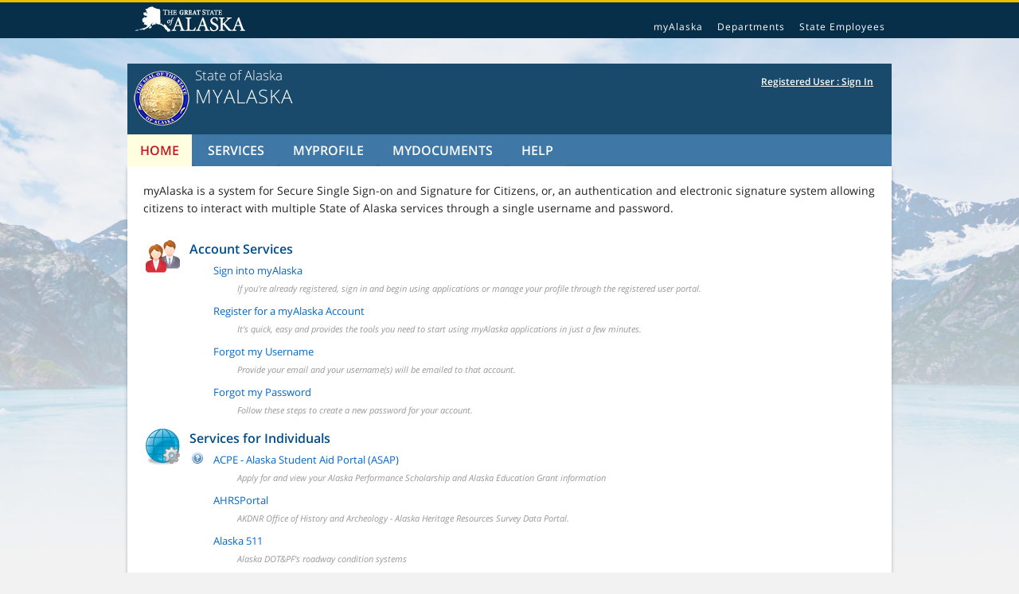

--- FILE ---
content_type: text/html; charset=utf-8
request_url: https://my.alaska.gov/
body_size: 10302
content:


<!DOCTYPE html>
<html class="no-js" lang="en">
<head>
    <meta charset="utf-8">
    <meta name="description" content="">
    <meta name="viewport" content="width=device-width, initial-scale=1">
    
<title>
	myAlaska - Welcome
</title>
    
    <link rel="shortcut icon" href="//webcontent.alaska.gov/style/soa/20190404/images/favicon.ico">
    <!--This style sheet lays out the styles specific to the 2016 Look and Feel, though not required to use this sheet, webmasters must match the look and feel specifications laid out in the 2016 Look and Feel standards document-->
    <link rel="stylesheet" href="//webcontent.alaska.gov/style/soa/20190404/alaskaGov.min.css?v=1.0.5">
    <link rel="stylesheet" href="//webcontent.alaska.gov/style/soa/20180919/template.css">
    <link rel="stylesheet" href="https://my.alaska.gov/Themes/Styles/myalaska.css?1.0.9489.10768" type="text/css" />
    <link rel="stylesheet" href="https://my.alaska.gov/Themes/Styles/print.css?1.0.9489.10768" type="text/css" media="print" />
    <link rel="stylesheet" href="https://my.alaska.gov/Themes/Styles/menu.css?1.0.9489.10768" type="text/css" media="projection, screen" />
    <script type="text/javascript" src="https://my.alaska.gov/javascript/jquery-3.5.0.min.js?1.0.9489.10768"></script>
    <script type="text/javascript" src="https://my.alaska.gov/javascript/menu.js?1.0.9489.10768"></script>
    <script type="text/javascript" src="https://my.alaska.gov/javascript/popup.js?1.0.9489.10768"></script>

    
    

      <script>
        window.ddjskey = 'B522BF96E81C1035BD1A7594B58E0F';
        window.ddoptions = { ajaxListenerPath: true };
      </script>
      <script src="https://js.datadome.co/tags.js" async></script>
    </head>
<body class="home">
	<div class="background-wrap">
		<a href="#main_content" class="visuallyhidden">Skip to content</a>
		<a href="#" class="back-to-top">Back to Top</a>
		<!--[if lt IE 8]>
			<p class="browserupgrade">You are using an <strong>outdated</strong> browser. Please <a href="http://browsehappy.com/">upgrade your browser</a> to improve your experience.</p>
		<![endif]-->
		<!-- Global Header -->
		
    <nav class="global-nav-menu">
        <div class="inline-div">
            <ul id="menu-statewide-navigation">
                <li><a href="http://www.alaska.gov">State of Alaska</a></li>
                <li><a href="https://my.alaska.gov">myAlaska</a></li>
                <li><a href="http://www.alaska.gov/akdir1.html">Departments</a></li>
                <li><a href="http://www.alaska.gov/employeeHome.html">State Employees</a></li>
                <li><a href="#SOAfooterlinks">Statewide Links</a></li>
            </ul>
        </div>
    </nav>

		<div class="site-container">
			<!-- Agency Header -->
			<header class="site-header">
				<div class="wrap">
					<!-- Agency Logo and Title -->
					
    <div class="title-area">
        <a class="site-title-link" href="#">
            <span class="site-logo">
                <img src="//webcontent.alaska.gov/style/soa/20190404/images/ak-state-seal-70.png" alt="Department, Divisions or State of Alaska logo, color scheme" height="69" width="69" />
            </span>
        </a>
        <h1>
            <a class="site-title-link" href="#"><span class="site-title">State of Alaska</span></a>
            <a class="site-title-link" href="#"><span class="site-description">myAlaska</span></a>
            <a class="site-title-link" href="#"><span class="site-description">
                </span></a>
        </h1>
    </div>
    <div class="login_label">
        
        <div id="AgencyHeader_signedOut">
            <a href="https://my.alaska.gov/Portal/Portal.aspx">Registered User : Sign In</a>
        </div>
    </div>

					
				</div>
			</header>
			<!-- Agency Navigation -->
			<nav class="agency-navigation">
				
    <div class="wrap">
        <ul id="agency-navigation-menu" class="agency-responsive-menu">
            <li id="AgencyNav_home" class="menu_selected">
                <a id="AgencyNav_hlHome" href="https://my.alaska.gov/Welcome.aspx">Home</a></li>
            <li id="AgencyNav_applications" class="menu-item"><a href="https://my.alaska.gov/Welcome.aspx">Services</a></li>
            <li id="AgencyNav_myProfile" class="menu-item"><a href="https://my.alaska.gov/Portal/Profile.aspx">MyProfile</a></li>
            <li id="AgencyNav_myDocuments" class="menu-item"><a href="https://my.alaska.gov/ESignature/Documents.aspx">MyDocuments</a></li>
            <li id="AgencyNav_help" class="menu-item"><a href="https://my.alaska.gov/Help.aspx">Help</a></li>
        </ul>
    </div>

			</nav>
			<!-- Content Area -->
			<div class="site-inner">
				<div class="content-sidebar-wrap">
					<a id="main_content"></a>
					<main class="content">
						<div class="breadcrumb">
							
							
						</div>
						

    <a id="main_content"></a>
    <!-- The anchor for skip to content on top of page. -->

    <div id="content">
        <form method="post" action="./" id="frmMain">
<div class="aspNetHidden">
<input type="hidden" name="__VIEWSTATE" id="__VIEWSTATE" value="" />
</div>
<div id="MainContent_ctl02" class="notification_summary_box" style="display:none;">

</div><div id="MainContent_ctl01" class="confirmation_summary_box" style="display:none;">

</div><div id="MainContent_ctl00" class="validation_summary_box" style="display:none;">

</div>
            
            
    <div class="page_content_container">
        <p>
            myAlaska is a system for Secure Single Sign-on and Signature for Citizens, or, an
		authentication and electronic signature system allowing citizens to interact with
		multiple State of Alaska services through a single username and password.
        </p>
        <table class="services">
            <tr id="MainContent_MainPlaceHolder_trServices">
	<td rowspan="2" valign="top">
                    <div class="account-services">
                    </div>
                </td>
	<td>
                    <h4>Account Services</h4>
                </td>
</tr>

            <tr id="MainContent_MainPlaceHolder_trSignIn">
	<td>
                    <ul>
                        <li><a href="https://my.alaska.gov/Portal/Portal.aspx">Sign into myAlaska</a>
                            <ul>
                                <li class="note">If you're already registered, sign in and begin using applications
								or manage your profile through the registered user portal.</li>
                            </ul>
                        </li>
                        <li><a href="https://my.alaska.gov/NewAccount.aspx">Register for a
						myAlaska Account</a>
                            <ul>
                                <li class="note">It's quick, easy and provides the tools you need to start using myAlaska
								applications in just a few minutes.</li>
                            </ul>
                        </li>
                        <li>
                            <a href="https://my.alaska.gov/ForgotUsername.aspx">Forgot my Username</a>
                            <ul>
                                <li class="note">Provide your email and your username(s) will be emailed to that account.</li>
                            </ul>
                        </li>
                        <li>
                            <a href="https://my.alaska.gov/ForgotPassword.aspx">Forgot my Password</a>
                            <ul>
                                <li class="note">Follow these steps to create a new password for your account.</li>
                            </ul>
                        </li>
                    </ul>
                </td>
</tr>

            
            
            <tr>
                <td rowspan="2" valign="top">
                    <div class="individual-services">
                    </div>
                </td>
                <td>
                    <h4>Services for Individuals</h4>
                </td>
            </tr>
            <tr>
                <td>
                    
<ul>
	
			<a id="MainContent_MainPlaceHolder_individualApplications_rptrApplications_hlHelp_0" tabindex="-1" title="Support Info" class="whats-this" href="https://my.alaska.gov/Help.aspx?pubid=ACPEStudentAidPortal"></a>
			<li>
				<a id="MainContent_MainPlaceHolder_individualApplications_rptrApplications_hlPrerequisiteProcess_0" href="https://acpestudentaidportal.alaska.gov">ACPE - Alaska Student Aid Portal (ASAP) </a>
				<ul>
					<li class="note">
						Apply for and view your Alaska Performance Scholarship and Alaska Education Grant information 
					</li>
				</ul>
			</li>
		
			
			<li>
				<a id="MainContent_MainPlaceHolder_individualApplications_rptrApplications_hlPrerequisiteProcess_1" href="https://dnr.alaska.gov/ahrsportal">AHRSPortal</a>
				<ul>
					<li class="note">
						AKDNR Office of History and Archeology - Alaska Heritage Resources Survey Data Portal.
					</li>
				</ul>
			</li>
		
			
			<li>
				<a id="MainContent_MainPlaceHolder_individualApplications_rptrApplications_hlPrerequisiteProcess_2" href="https://511.alaska.gov/">Alaska 511</a>
				<ul>
					<li class="note">
						Alaska DOT&PF's roadway condition systems
					</li>
				</ul>
			</li>
		
			
			<li>
				<a id="MainContent_MainPlaceHolder_individualApplications_rptrApplications_hlPrerequisiteProcess_3" href="https://alaskadonorregistry.org/">Alaska Donor Registry</a>
				<ul>
					<li class="note">
						Interface to allow Alaskans to manipulate their status and preferences on the Alaska Donor Registry.
					</li>
				</ul>
			</li>
		
			<a id="MainContent_MainPlaceHolder_individualApplications_rptrApplications_hlHelp_4" tabindex="-1" title="Support Info" class="whats-this" href="https://my.alaska.gov/Help.aspx?pubid=mapper"></a>
			<li>
				<a id="MainContent_MainPlaceHolder_individualApplications_rptrApplications_hlPrerequisiteProcess_4" href="https://mapper.dnr.alaska.gov">Alaska Mapper</a>
				<ul>
					<li class="note">
						The Alaska Mapper.
					</li>
				</ul>
			</li>
		
			
			<li>
				<a id="MainContent_MainPlaceHolder_individualApplications_rptrApplications_hlPrerequisiteProcess_5" href="https://Alaskajobs.alaska.gov/">AlaskaJobs</a>
				<ul>
					<li class="note">
						Resources to view and apply for jobs, create resumes, participate in a job fairs, and find information on training programs, financial aid, and labor market needs. 
					</li>
				</ul>
			</li>
		
			
			<li>
				<a id="MainContent_MainPlaceHolder_individualApplications_rptrApplications_hlPrerequisiteProcess_6" href="https://myalaska.state.ak.us/apoc/form/">APOC - Disclosure Forms</a>
				<ul>
					<li class="note">
						Reporting for Public Officials, Legislative Staff, Campaign Activity and Lobbying Reporting
					</li>
				</ul>
			</li>
		
			
			<li>
				<a id="MainContent_MainPlaceHolder_individualApplications_rptrApplications_hlPrerequisiteProcess_7" href="https://www.commerce.alaska.gov/cbp/ContinuingEducation/">CED - CBPL - Continuing Education</a>
				<ul>
					<li class="note">
						Search through approved professional continuing education courses, sponsors, and instructors
					</li>
				</ul>
			</li>
		
			
			<li>
				<a id="MainContent_MainPlaceHolder_individualApplications_rptrApplications_hlPrerequisiteProcess_8" href="https://www.commerce.alaska.gov/dcra/admin/secure/">CED - DCRA - Resource Library and Training</a>
				<ul>
					<li class="note">
						View community related images and documents and browse upcoming and past training opportunities provided by DCRA.
					</li>
				</ul>
			</li>
		
			
			<li>
				<a id="MainContent_MainPlaceHolder_individualApplications_rptrApplications_hlPrerequisiteProcess_9" href="https://www.commerce.alaska.gov/inv/BorrowerAccess/Secure/">CED - INV - Borrower Access</a>
				<ul>
					<li class="note">
						Allows borrowers to view their loan information online.
					</li>
				</ul>
			</li>
		
			<a id="MainContent_MainPlaceHolder_individualApplications_rptrApplications_hlHelp_10" tabindex="-1" title="Support Info" class="whats-this" href="https://my.alaska.gov/Help.aspx?pubid=lccf"></a>
			<li>
				<a id="MainContent_MainPlaceHolder_individualApplications_rptrApplications_hlPrerequisiteProcess_10" href="https://www.law.alaska.gov/department/civil/consumer/complaint-form.html">Consumer Complaints Form</a>
				<ul>
					<li class="note">
						A form in which the public may report when they feel they may have been the victim of an unfair or deceptive business practice.
					</li>
				</ul>
			</li>
		
			
			<li>
				<a id="MainContent_MainPlaceHolder_individualApplications_rptrApplications_hlPrerequisiteProcess_11" href="https://childsupport.alaska.gov/">CSED Member Services Portal</a>
				<ul>
					<li class="note">
						myAlaska is no longer used for child support services. Starting on October 6 you will need to create a profile in the new Client Portal: https://acsess.childsupport.alaska.gov/clientportal/
For more info, visit https://childsupport.alaska.gov
Need help? Call 907-269-6900.
					</li>
				</ul>
			</li>
		
			<a id="MainContent_MainPlaceHolder_individualApplications_rptrApplications_hlHelp_12" tabindex="-1" title="Support Info" class="whats-this" href="https://my.alaska.gov/Help.aspx?pubid=tools"></a>
			<li>
				<a id="MainContent_MainPlaceHolder_individualApplications_rptrApplications_hlPrerequisiteProcess_12" href="https://dec.alaska.gov/applications/air/airtoolsweb">DEC Air Online Services</a>
				<ul>
					<li class="note">
						Subscribe to air quality alerts, submit an air quality complaint, provide electronic comments, and submit permit-related documents.
					</li>
				</ul>
			</li>
		
			<a id="MainContent_MainPlaceHolder_individualApplications_rptrApplications_hlHelp_13" tabindex="-1" title="Support Info" class="whats-this" href="https://my.alaska.gov/Help.aspx?pubid=opcert"></a>
			<li>
				<a id="MainContent_MainPlaceHolder_individualApplications_rptrApplications_hlPrerequisiteProcess_13" href="https://dec.alaska.gov/applications/water/opcert/">DEC Certified Water / Wastewater Operator System</a>
				<ul>
					<li class="note">
						View DEC water treatment certification status
					</li>
				</ul>
			</li>
		
			<a id="MainContent_MainPlaceHolder_individualApplications_rptrApplications_hlHelp_14" tabindex="-1" title="Support Info" class="whats-this" href="https://my.alaska.gov/Help.aspx?pubid=mobileid"></a>
			<li>
				<a id="MainContent_MainPlaceHolder_individualApplications_rptrApplications_hlPrerequisiteProcess_14" href="https://dmv.alaska.gov/mid/">DMV Mobile ID</a>
				<ul>
					<li class="note">
						
					</li>
				</ul>
			</li>
		
			<a id="MainContent_MainPlaceHolder_individualApplications_rptrApplications_hlHelp_15" tabindex="-1" title="Support Info" class="whats-this" href="https://my.alaska.gov/Help.aspx?pubid=DMVOnlineServices"></a>
			<li>
				<a id="MainContent_MainPlaceHolder_individualApplications_rptrApplications_hlPrerequisiteProcess_15" href="https://dmv.alaska.gov/online-services/">DMV Online Services</a>
				<ul>
					<li class="note">
						This is the starting page for Alaska DMV online services. 
					</li>
				</ul>
			</li>
		
			<a id="MainContent_MainPlaceHolder_individualApplications_rptrApplications_hlHelp_16" tabindex="-1" title="Support Info" class="whats-this" href="https://my.alaska.gov/Help.aspx?pubid=Docket"></a>
			<li>
				<a id="MainContent_MainPlaceHolder_individualApplications_rptrApplications_hlPrerequisiteProcess_16" href="https://ak.app.dockethealth.com/">Docket - Vaccine Records</a>
				<ul>
					<li class="note">
						Access to your personal and family immunization records.
Back-to-School • Booster Shots • Travel
					</li>
				</ul>
			</li>
		
			<a id="MainContent_MainPlaceHolder_individualApplications_rptrApplications_hlHelp_17" tabindex="-1" title="Support Info" class="whats-this" href="https://my.alaska.gov/Help.aspx?pubid=fsp"></a>
			<li>
				<a id="MainContent_MainPlaceHolder_individualApplications_rptrApplications_hlPrerequisiteProcess_17" href="https://oppm.doa.alaska.gov/property/state-surplus-property-program/">Federal Surplus Property</a>
				<ul>
					<li class="note">
						Website for the purchasing of Federal Surplus property.
					</li>
				</ul>
			</li>
		
			<a id="MainContent_MainPlaceHolder_individualApplications_rptrApplications_hlHelp_18" tabindex="-1" title="Support Info" class="whats-this" href="https://my.alaska.gov/Help.aspx?pubid=mfcu"></a>
			<li>
				<a id="MainContent_MainPlaceHolder_individualApplications_rptrApplications_hlPrerequisiteProcess_18" href="https://law.alaska.gov/department/criminal/mfcu-complaint.html">Medicaid Fraud / Elder Abuse Complaint Form</a>
				<ul>
					<li class="note">
						Form in which the public may report suspected Medicaid Fraud and Elder Abuse.
					</li>
				</ul>
			</li>
		
			<a id="MainContent_MainPlaceHolder_individualApplications_rptrApplications_hlHelp_19" tabindex="-1" title="Support Info" class="whats-this" href="https://my.alaska.gov/Help.aspx?pubid=myADFG"></a>
			<li>
				<a id="MainContent_MainPlaceHolder_individualApplications_rptrApplications_hlPrerequisiteProcess_19" href="https://www.adfg.alaska.gov/myADFG/Dashboard/Signin?provider=myAlaska">myADF&G</a>
				<ul>
					<li class="note">
						Department of Fish and Game's customer portal
					</li>
				</ul>
			</li>
		
			
			<li>
				<a id="MainContent_MainPlaceHolder_individualApplications_rptrApplications_hlPrerequisiteProcess_20" href="https://mypfd.alaska.gov/">myPFD - Apply Online</a>
				<ul>
					<li class="note">
						Apply for your Permanent Fund Dividend online.
					</li>
				</ul>
			</li>
		
			
			<li>
				<a id="MainContent_MainPlaceHolder_individualApplications_rptrApplications_hlPrerequisiteProcess_21" href="https://myinfo.pfd.dor.alaska.gov/home/SignIn">myPFD - View Status</a>
				<ul>
					<li class="note">
						View the status of this and prior year applications.
					</li>
				</ul>
			</li>
		
			<a id="MainContent_MainPlaceHolder_individualApplications_rptrApplications_hlHelp_22" tabindex="-1" title="Support Info" class="whats-this" href="https://my.alaska.gov/Help.aspx?pubid=drbportal"></a>
			<li>
				<a id="MainContent_MainPlaceHolder_individualApplications_rptrApplications_hlPrerequisiteProcess_22" href="https://myrnb.alaska.gov">myRnB - Retirement & Benefits Online Services</a>
				<ul>
					<li class="note">
						Member Services, Employer Access, Direct Deposit Online, Benefits Enrollment
					</li>
				</ul>
			</li>
		
			
			<li>
				<a id="MainContent_MainPlaceHolder_individualApplications_rptrApplications_hlPrerequisiteProcess_23" href="https://aws.state.ak.us/NotaryDirectory/?myak">Notary Commission Applications and Directory</a>
				<ul>
					<li class="note">
						Find notaries, apply for commissions, update your commission information, order commission certificate copies and access notary data.
					</li>
				</ul>
			</li>
		
			
			<li>
				<a id="MainContent_MainPlaceHolder_individualApplications_rptrApplications_hlPrerequisiteProcess_24" href="https://aws.state.ak.us/OnlinePublicNotices/?myak">Online Public Notices</a>
				<ul>
					<li class="note">
						Alaskan citizen's source of information about activities of your state government.
					</li>
				</ul>
			</li>
		
			
			<li>
				<a id="MainContent_MainPlaceHolder_individualApplications_rptrApplications_hlPrerequisiteProcess_25" href="https://dec.alaska.gov/applications/eh/fwcopa/">Pay Food Worker Card Fee</a>
				<ul>
					<li class="note">
						Food Worker Card Online Payment
					</li>
				</ul>
			</li>
		
			
			<li>
				<a id="MainContent_MainPlaceHolder_individualApplications_rptrApplications_hlPrerequisiteProcess_26" href="https://alaskaconnect.ilinx.com/engage/dpa">Public Assistance - Alaska Connect Client Portal</a>
				<ul>
					<li class="note">
						Apply for benefits, report changes, renew your benefits, and upload items we need from you.
Includes the Supplemental Nutrition Assistance Program (SNAP) Only Application, Medicaid Only Application (ARIES), Change Report form, and Secure Document Upload Portal.
					</li>
				</ul>
			</li>
		
			<a id="MainContent_MainPlaceHolder_individualApplications_rptrApplications_hlHelp_27" tabindex="-1" title="Support Info" class="whats-this" href="https://my.alaska.gov/Help.aspx?pubid=bif"></a>
			<li>
				<a id="MainContent_MainPlaceHolder_individualApplications_rptrApplications_hlPrerequisiteProcess_27" href="https://bif.dol.alaska.gov/bif/">Unemployment Insurance Benefits</a>
				<ul>
					<li class="note">
						Unemployment Insurance Benefits Online
					</li>
				</ul>
			</li>
		
</ul>

                </td>
            </tr>
            <tr>
                <td rowspan="2" valign="top">
                    <div class="business-services">
                    </div>
                </td>
                <td>
                    <h4>Services for Businesses</h4>
                </td>
            </tr>
            <tr>
                <td>
                    
<ul>
	
			
			<li>
				<a id="MainContent_MainPlaceHolder_businessApplications_rptrApplications_hlPrerequisiteProcess_0" href="https://akdotpf-pr-prod-ext.infotechinc.com">AASHTOWare Project</a>
				<ul>
					<li class="note">
						AASHTOWare Project (AWP) is a website based software designed specifically for state DOTs to manage their complex construction processes. AASHTOWare Project has been customized by the Alaska Department of Transportation & Public Facilities (DOT&PF) to align with our business process, to track and monitor projects, and to comply with all federal and state regulations.
					</li>
				</ul>
			</li>
		
			
			<li>
				<a id="MainContent_MainPlaceHolder_businessApplications_rptrApplications_hlPrerequisiteProcess_1" href="https://nabcsprovider.dhss.alaska.gov/">Alaska Background Check Provider Portal</a>
				<ul>
					<li class="note">
						Access is granted only to employers required to process background checks under AS 47.05.330-390 & 7 AAC 10.900-990. Public background check requests should be referred to the Department of Public Safety.
					</li>
				</ul>
			</li>
		
			
			<li>
				<a id="MainContent_MainPlaceHolder_businessApplications_rptrApplications_hlPrerequisiteProcess_2" href="https://Alaskajobs.alaska.gov/">AlaskaJobs</a>
				<ul>
					<li class="note">
						Services for employers to post a job, find the right candidate, host a job fair or apply for grant funds to train workers. Also the entry portal to AlaskaJobs for training providers and grant recipients.  
					</li>
				</ul>
			</li>
		
			
			<li>
				<a id="MainContent_MainPlaceHolder_businessApplications_rptrApplications_hlPrerequisiteProcess_3" href="https://accis.elicense365.com/Apps/Authenticate">CED - AMCO - Alcohol Control Information System (AK-ACCIS)</a>
				<ul>
					<li class="note">
						Online licensing and permitting for alcohol related businesses.
					</li>
				</ul>
			</li>
		
			
			<li>
				<a id="MainContent_MainPlaceHolder_businessApplications_rptrApplications_hlPrerequisiteProcess_4" href="https://www.commerce.alaska.gov/abc/marijuana/secure/">CED - AMCO - Marijuana Licensing</a>
				<ul>
					<li class="note">
						Online licensing for marijuana businesses and handlers. 
					</li>
				</ul>
			</li>
		
			
			<li>
				<a id="MainContent_MainPlaceHolder_businessApplications_rptrApplications_hlPrerequisiteProcess_5" href="https://commerce.alaska.gov/abc/writtenorders/secure/">CED - AMCO - Written Orders</a>
				<ul>
					<li class="note">
						Written Orders enables package stores selling alcohol beverages to track and limit orders from customers in local option municipalities or villages.
					</li>
				</ul>
			</li>
		
			
			<li>
				<a id="MainContent_MainPlaceHolder_businessApplications_rptrApplications_hlPrerequisiteProcess_6" href="https://www.commerce.alaska.gov/web/cbpl/Corporations/CorpFormsFees/FormsbyEntity">CED - CBPL - Corporations Online Filing</a>
				<ul>
					<li class="note">
						Submit your corporate filings online.
					</li>
				</ul>
			</li>
		
			
			<li>
				<a id="MainContent_MainPlaceHolder_businessApplications_rptrApplications_hlPrerequisiteProcess_7" href="https://www.commerce.alaska.gov/cbp/main/">CED - CBPL - License Searches</a>
				<ul>
					<li class="note">
						Provides searching of CBPL records including business licenses, professional license, and corporate entities/agents/officials/trademarks.
					</li>
				</ul>
			</li>
		
			
			<li>
				<a id="MainContent_MainPlaceHolder_businessApplications_rptrApplications_hlPrerequisiteProcess_8" href="https://www.commerce.alaska.gov/web/cbpl/BusinessLicensing/NewBLOnline">CED - CBPL - New Business License</a>
				<ul>
					<li class="note">
						Apply for a new business license.
					</li>
				</ul>
			</li>
		
			
			<li>
				<a id="MainContent_MainPlaceHolder_businessApplications_rptrApplications_hlPrerequisiteProcess_9" href="https://www.commerce.alaska.gov/cbp/main/secure">CED - CBPL - Professional Licensing</a>
				<ul>
					<li class="note">
						Online license status, renewals and initial license applications for professionals.
					</li>
				</ul>
			</li>
		
			
			<li>
				<a id="MainContent_MainPlaceHolder_businessApplications_rptrApplications_hlPrerequisiteProcess_10" href="https://www.commerce.alaska.gov/comm/businessrelief/secure/">CED - COVID-19 Business Relief Grant Program</a>
				<ul>
					<li class="note">
						COVID-19 Business Relief Grant Program
					</li>
				</ul>
			</li>
		
			
			<li>
				<a id="MainContent_MainPlaceHolder_businessApplications_rptrApplications_hlPrerequisiteProcess_11" href="https://www.commerce.alaska.gov/dcra/akmadeproducts/secure/">CED - DCRA - Alaska Made Products</a>
				<ul>
					<li class="note">
						Allows businesses to participate in the Made In Alaska, Alaska Product Preference, and Alaska Forest Product Preference programs.
					</li>
				</ul>
			</li>
		
			
			<li>
				<a id="MainContent_MainPlaceHolder_businessApplications_rptrApplications_hlPrerequisiteProcess_12" href="https://reigrants-akdcced.my.site.com/recipient/s/login/?startURL=%2Frecipient%2Fs%2F">CED - DCRA - DCRAGrants</a>
				<ul>
					<li class="note">
						Within the DCRAGrants portal, you can apply for grants, track progress and payments. Communicate and collaborate with stakeholders.
					</li>
				</ul>
			</li>
		
			
			<li>
				<a id="MainContent_MainPlaceHolder_businessApplications_rptrApplications_hlPrerequisiteProcess_13" href="https://www.commerce.alaska.gov/ins/survey/">CED - INS - Health Insurance Survey</a>
				<ul>
					<li class="note">
						Allows insurers to complete their annual health insurance surveys.
					</li>
				</ul>
			</li>
		
			<a id="MainContent_MainPlaceHolder_businessApplications_rptrApplications_hlHelp_14" tabindex="-1" title="Support Info" class="whats-this" href="https://my.alaska.gov/Help.aspx?pubid=cps"></a>
			<li>
				<a id="MainContent_MainPlaceHolder_businessApplications_rptrApplications_hlPrerequisiteProcess_14" href="https://law.alaska.gov/department/civil/consumer/charityreg.html">Charity & Paid Solicitor Registration</a>
				<ul>
					<li class="note">
						Instructions for Charitable Organizations and Paid Solicitors to register to solicit money or property in Alaska.
					</li>
				</ul>
			</li>
		
			
			<li>
				<a id="MainContent_MainPlaceHolder_businessApplications_rptrApplications_hlPrerequisiteProcess_15" href="https://childsupport.alaska.gov">CSED Business Services Portal</a>
				<ul>
					<li class="note">
						myAlaska is no longer used for child support services. Starting on October 6 you will need to create a profile in the new Client Portal: https://acsess.childsupport.alaska.gov/clientportal/
For more info, visit https://childsupport.alaska.gov
Need help? Call 907-269-6900.
					</li>
				</ul>
			</li>
		
			
			<li>
				<a id="MainContent_MainPlaceHolder_businessApplications_rptrApplications_hlPrerequisiteProcess_16" href="https://childsupport.alaska.gov">CSED New Hire Submissions</a>
				<ul>
					<li class="note">
						myAlaska is no longer used for child support services. Starting on October 6 you will need to create a profile in the new Client Portal: https://acsess.childsupport.alaska.gov/clientportal/
For more info, visit https://childsupport.alaska.gov
Need help? Call 907-269-6900.
					</li>
				</ul>
			</li>
		
			
			<li>
				<a id="MainContent_MainPlaceHolder_businessApplications_rptrApplications_hlPrerequisiteProcess_17" href="https://dec.alaska.gov/Applications/EH/DWPayments/">DEC Drinking Water Online Payments</a>
				<ul>
					<li class="note">
						Pay online for SOC Monitoring Waivers
					</li>
				</ul>
			</li>
		
			<a id="MainContent_MainPlaceHolder_businessApplications_rptrApplications_hlHelp_18" tabindex="-1" title="Support Info" class="whats-this" href="https://my.alaska.gov/Help.aspx?pubid=edms"></a>
			<li>
				<a id="MainContent_MainPlaceHolder_businessApplications_rptrApplications_hlPrerequisiteProcess_18" href="https://dec.alaska.gov/Applications/Water/EDMS">DEC Environmental Data Management System (EDMS)</a>
				<ul>
					<li class="note">
						Apply for permits, submit reports, and pay fees related to the mining, seafood, stormwater, oil & gas, domestic/industrial wastewater, and cruise ship permit programs within the Division of Water
					</li>
				</ul>
			</li>
		
			<a id="MainContent_MainPlaceHolder_businessApplications_rptrApplications_hlHelp_19" tabindex="-1" title="Support Info" class="whats-this" href="https://my.alaska.gov/Help.aspx?pubid=opc"></a>
			<li>
				<a id="MainContent_MainPlaceHolder_businessApplications_rptrApplications_hlPrerequisiteProcess_19" href="https://dec.alaska.gov/Applications/DAS/OPC/">DEC Pay Invoices Online</a>
				<ul>
					<li class="note">
						The Environmental Conservation Online Payment Center enables you to pay for invoices or fees electronically by check or credit card.
					</li>
				</ul>
			</li>
		
			<a id="MainContent_MainPlaceHolder_businessApplications_rptrApplications_hlHelp_20" tabindex="-1" title="Support Info" class="whats-this" href="https://my.alaska.gov/Help.aspx?pubid=oasys"></a>
			<li>
				<a id="MainContent_MainPlaceHolder_businessApplications_rptrApplications_hlPrerequisiteProcess_20" href="https://dec.alaska.gov/applications/water/oasys/">DEC Water Online Application System (OASys)</a>
				<ul>
					<li class="note">
						A DEC, Division of Water multi-purpose system for electronically submitting and/or signing Applications, Questionnaires, Notices of Intent and Reports.
					</li>
				</ul>
			</li>
		
			
			<li>
				<a id="MainContent_MainPlaceHolder_businessApplications_rptrApplications_hlPrerequisiteProcess_21" href="https://gems.dhss.alaska.gov/">DHSS - GEMS</a>
				<ul>
					<li class="note">
						DHSS Grants Electronic Management System
					</li>
				</ul>
			</li>
		
			<a id="MainContent_MainPlaceHolder_businessApplications_rptrApplications_hlHelp_22" tabindex="-1" title="Support Info" class="whats-this" href="https://my.alaska.gov/Help.aspx?pubid=dogma"></a>
			<li>
				<a id="MainContent_MainPlaceHolder_businessApplications_rptrApplications_hlPrerequisiteProcess_22" href="https://dog.dnr.alaska.gov/BusinessPortal/Royalty">DNR Division of Oil and Gas - Submit Royalty and NPSL Filings</a>
				<ul>
					<li class="note">
						Oil and Gas Royalty and NPSL Reporting
					</li>
				</ul>
			</li>
		
			<a id="MainContent_MainPlaceHolder_businessApplications_rptrApplications_hlHelp_23" tabindex="-1" title="Support Info" class="whats-this" href="https://my.alaska.gov/Help.aspx?pubid=asp"></a>
			<li>
				<a id="MainContent_MainPlaceHolder_businessApplications_rptrApplications_hlPrerequisiteProcess_23" href="https://hssakprod.wellsky.com/humanservices/">DSDS - Harmony Data System</a>
				<ul>
					<li class="note">
						Harmony Data System is a data management system for SDS programs. System maintenance occurs every Sunday between 2pm and 8pm. Please refrain from using the system during its maintenance window.
					</li>
				</ul>
			</li>
		
			
			<li>
				<a id="MainContent_MainPlaceHolder_businessApplications_rptrApplications_hlPrerequisiteProcess_24" href="https://tos.dol.alaska.gov/tos">Employment Security Tax</a>
				<ul>
					<li class="note">
						Manage your business's Employment Security Tax
					</li>
				</ul>
			</li>
		
			
			<li>
				<a id="MainContent_MainPlaceHolder_businessApplications_rptrApplications_hlPrerequisiteProcess_25" href="https://certpay.dol.alaska.gov/portal.aspx">LSS – Online Filing Services</a>
				<ul>
					<li class="note">
						
					</li>
				</ul>
			</li>
		
			
			<li>
				<a id="MainContent_MainPlaceHolder_businessApplications_rptrApplications_hlPrerequisiteProcess_26" href="https://xop.state.ak.us/xop/">Measurement Standards and Commercial Vehicle Compliance</a>
				<ul>
					<li class="note">
						Measurement Standards and Commercial Vehicle Compliance
					</li>
				</ul>
			</li>
		
			<a id="MainContent_MainPlaceHolder_businessApplications_rptrApplications_hlHelp_27" tabindex="-1" title="Support Info" class="whats-this" href="https://my.alaska.gov/Help.aspx?pubid=venres"></a>
			<li>
				<a id="MainContent_MainPlaceHolder_businessApplications_rptrApplications_hlPrerequisiteProcess_27" href="https://oppm.doa.alaska.gov/vendor-resources/">Vendor Resources</a>
				<ul>
					<li class="note">
						Procurement helpful links to resources. 
					</li>
				</ul>
			</li>
		
</ul>

                </td>
            </tr>
        </table>
    </div>

        
<script type="text/javascript">
//<![CDATA[
var Page_ValidationSummaries =  new Array(document.getElementById("MainContent_ctl02"), document.getElementById("MainContent_ctl01"), document.getElementById("MainContent_ctl00"));
//]]>
</script>

<script type="text/javascript">
//<![CDATA[
var MainContent_ctl02 = document.all ? document.all["MainContent_ctl02"] : document.getElementById("MainContent_ctl02");
MainContent_ctl02.headertext = "System Notifications";
MainContent_ctl02.validationGroup = "NotificationMessages";
var MainContent_ctl01 = document.all ? document.all["MainContent_ctl01"] : document.getElementById("MainContent_ctl01");
MainContent_ctl01.validationGroup = "ConfirmationMessages";
var MainContent_ctl00 = document.all ? document.all["MainContent_ctl00"] : document.getElementById("MainContent_ctl00");
MainContent_ctl00.headertext = "Error Message(s)";
//]]>
</script>
</form>
    </div>

					</main>
					
					
				</div>
			</div>
			<!-- Agency Footer -->
			<div class="footer-block footer">
				
    <span id="AgencyFooter_lblClaimInfo" style="color:Red;font-size:Small;"></span>
    <div class="footer_flow_right">
        <ul>
            <li><a id="popHelp" href="javascript:openWindow('https://my.alaska.gov/Popups/Help.htm', 'Help')">Help</a></li>
            <li><a id="popPrivacyPolicy" href="javascript:openWindow('https://my.alaska.gov/Popups/PrivacyPolicy.htm', 'PrivacyPolicy')">Privacy Policy</a></li>
            <li><a id="popUserAgreement" href="javascript:openWindow('https://my.alaska.gov/Popups/UserAgreement.htm', 'UserAgreement')">User Agreement</a></li>
            <li><a href="https://my.alaska.gov/BrowserCompatibility.aspx">Browser Compatibility</a></li>
        </ul>
    </div>

			</div>
		</div>
		<!-- Global Footer -->
		<footer class="global-footer footer">
			
    <div class="inline-div">
        <div id="SOAfooterlinks" class="footer-global-nav-menu">
            <ul class="menu">
                <li><a href="http://www.alaska.gov">State of Alaska</a></li>
                <li><a href="https://my.alaska.gov">myAlaska</a></li>
                <li><a href="http://www.alaska.gov/akdir1.html">Departments</a></li>
                <li><a href="http://www.alaska.gov/employeeHome.html">State Employees</a></li>
            </ul>
        </div>
        <div class="copyright">
            <p>Copyright &copy; State of Alaska · <a href="http://doa.alaska.gov/">DEPARTMENT OF ADMINISTRATION</a></p>
        </div>
    </div>

		</footer>
	</div>

	
		<script type="text/javascript" src="//webcontent.alaska.gov/libs/jquery/1.12.0/jquery.min.js"></script>
		<script type="text/javascript" src="//webcontent.alaska.gov/style/soa/20190404/scripts/responsive-search-icon.js"></script>
		<script type="text/javascript" src="//webcontent.alaska.gov/style/soa/20190404/scripts/back-to-top.js"></script>
		<script type="text/javascript" src="//webcontent.alaska.gov/style/soa/20190404/scripts/responsive-menu.js?ver=1.0.0"></script>
	
</body>
</html>


--- FILE ---
content_type: text/css
request_url: https://webcontent.alaska.gov/style/soa/20190404/alaskaGov.min.css?v=1.0.5
body_size: 8080
content:
article,aside,details,figcaption,figure,footer,header,hgroup,main,nav,section,summary{display:block}audio,canvas,video{display:inline-block}audio:not([controls]){display:none;height:0}[hidden]{display:none}html{font-size:1em;font-family:sans-serif;-ms-text-size-adjust:100%;-webkit-text-size-adjust:100%}body{margin:0}a:focus{outline:thin dotted}a:active,a:hover{outline:0}h1{margin:.67em 0}abbr[title]{border-bottom:1px dotted}b,strong{font-weight:700}dfn{font-style:italic}hr{-moz-box-sizing:content-box;box-sizing:content-box;height:0}mark{background:#ff0;color:#000}code,kbd,pre,samp{font-family:monospace,serif;font-size:1em}pre{white-space:pre-wrap}q{quotes:"\201C" "\201D" "\2018" "\2019"}small{font-size:80%}sub,sup{font-size:75%;line-height:0;position:relative;vertical-align:baseline}sup{top:-.5em}sub{bottom:-.25em}img{border:0}svg:not(:root){overflow:hidden}figure{margin:0}fieldset{border:1px solid silver;margin:0 2px;padding:.35em .625em .75em}legend{border:0;padding:0}button,input,select,textarea{font-family:inherit;font-size:100%;margin:0}button,input{line-height:normal}button,select{text-transform:none}button,html input[type=button],input[type=reset],input[type=submit]{-webkit-appearance:button;cursor:pointer}button[disabled],html input[disabled]{cursor:default}input[type=checkbox],input[type=radio]{box-sizing:border-box;padding:0}input[type=search]{-webkit-appearance:textfield;-moz-box-sizing:content-box;-webkit-box-sizing:content-box;box-sizing:content-box}input[type=search]::-webkit-search-cancel-button,input[type=search]::-webkit-search-decoration{-webkit-appearance:none}button::-moz-focus-inner,input::-moz-focus-inner{border:0;padding:0}textarea{overflow:auto;vertical-align:top}table{border-collapse:collapse;border-spacing:0}html{color:#222;font-family:'Open Sans','Helvetica Neue',Helvetica,Arial,sans-serif;font-size:1em;line-height:1.6;overflow-x:auto;opacity:1}body{background-color:#f2f2f2;background-image:url(https://webcontent.alaska.gov/style/soa/20170315/images/2016-background.jpg);background-size:100%;background-repeat:no-repeat;background-position:0 -40px}img{max-width:100%;height:auto;border:0}.site-container{max-width:60em;width:100%;margin:0 auto}a{color:#06c;text-decoration:none}a:hover{text-decoration:underline}img.alignleft{float:left;margin:0 16px 5px 0}.clear{clear:both}.agency-navigation:before,.block:before,.clearfix:before,.entry-content:before,.entry:before,.footer-block:before,.nav-secondary:before,.pagination:before,.site-container:before,.site-footer:before,.site-header:before,.site-inner:before,.wrap:before{clear:both;content:" ";display:table}.agency-navigation:after,.block:after,.clearfix:after,.entry-content:after,.entry:after,.footer-block:after,.nav-secondary:after,.pagination:after,.site-container:after,.site-footer:after,.site-header:after,.site-inner:after,.wrap:after{clear:both;content:" ";display:table}a.back-to-top{display:none;width:60px;height:60px;text-indent:-9999px;position:fixed;z-index:999;right:20px;bottom:20px;background:#3f78a7 url([data-uri]) no-repeat center 43%;-webkit-border-radius:30px;-moz-border-radius:30px;border-radius:30px}.global-nav-menu{background:#072f49;padding:5px;border-top:3px solid #edbd03}.inline-div{margin:0 auto;max-width:960px}.global-nav-menu .inline-div>ul{display:inline-block;font-size:.75em;line-height:1em;margin:0;padding:0;text-align:right;max-width:960px;width:100%;vertical-align:bottom}.global-nav-menu a{color:#fff;padding:0 .63em;letter-spacing:1px;font-weight:400}.global-nav-menu a:hover{text-decoration:underline}.global-nav-menu .inline-div>ul>li{display:none;overflow:hidden;padding:10px 0 7px;text-overflow:ellipsis;vertical-align:bottom;white-space:nowrap}.global-nav-menu .inline-div>ul>li:last-child{display:inline-block}.global-nav-menu .inline-div>ul>li:first-child{display:block;margin:0 0 0 10px;padding:0;position:absolute;text-align:left;width:12em}.global-nav-menu .inline-div>ul>li:first-child a{background-image:url(https://webcontent.alaska.gov/style/soa/20170315/images/2016-soa-logo.png);background-repeat:no-repeat;background-position:0 0;background-size:138px 33px;display:inline-block;text-indent:-999999px;width:inherit;padding:12px 0}header.site-header{background-color:#194a6b;float:left;color:#fff;padding:8px;margin:0;width:100%}header.site-header .wrap{max-width:960px;margin:0 auto}header.site-header .title-area{float:left;font-family:'Open Sans','Helvetica Neue',Helvetica,Arial,sans-serif;font-weight:lighter;line-height:1;overflow:hidden;padding:0;width:100%}.title-area a:hover,header.site-header .title-area a,header.site-header .title-area h1{color:#fff;text-decoration:none}.site-logo{float:left;width:12%;max-width:72px;margin-right:5px}.site-logo img{margin:0;padding:0;width:auto}h1 span.site-title{float:left;font-weight:300;font-size:.563em;line-height:normal;margin-top:-10px;padding:0 20px;text-align:center;text-transform:none;vertical-align:middle;width:100%}h1 span.site-description{font-size:.813em;letter-spacing:1px;margin:0 0 8px 0;padding:0;float:left;text-align:center;text-transform:uppercase;width:100%;font-weight:300}.site-header.js_search_enabled #search-form{display:none}.site-header.js_search_icon_was_clicked #search-form{display:block}.site-header.js_search_enabled #search_icon_placeholder{display:block}.site-header.js_search_icon_was_clicked #search_icon_placeholder{display:none}#search_icon_placeholder{background-image:url([data-uri]);background-color:#eee;background-position:50% 50%;background-repeat:no-repeat;background-size:66%;border:1px solid grey;border-radius:5px;display:none;float:right;height:29px;right:10px;margin:0;padding:0;position:absolute;width:10%;max-width:44px}#search_icon_placeholder:hover{cursor:pointer;border:1px solid #000;background-color:#fff}#search-form{width:240px;vertical-align:top;margin:0 auto;padding:0}.search-soa [type=search]{height:29px;width:10em;border:0}#search-button{cursor:pointer;border:none;width:auto;padding:5px 15px;background-color:#ccc;color:#222;margin:0;font-size:.875em;vertical-align:top}.search-form-expanded{text-align:right;margin:.5em 0 0 0;font-size:80%;font-weight:700}#search-form fieldset{background:0 0;padding:0;margin:0}#search-form legend{text-indent:-99999px;position:absolute}label#search-label-site{padding:0 15px 0 0}.site-inner{background:#fff;box-shadow:0 0 6px -3px}.footer a{text-decoration:underline}.footer a:hover{text-decoration:none}.footer-block{background-color:#194a6b;color:#fff;font-size:.875em;max-width:960px;margin:0 auto;padding:16px 20px 0;width:100%}.footer-block a,.footer-block h1,.footer-block h2,.footer-block h3,.footer-block h4,.footer-block h5,.footer-block h6{color:#fff}.footer-block a{font-weight:700;font-style:italic}.footer-block .wrap{max-width:960px;margin:0 auto;padding:0;width:100%}.footer-block .block-content-area{width:100%;float:left;text-align:center}.footer-block .footer-block-1,.footer-block .footer-block-2{margin:0 2% 0 0}.footer-block .footer-block-3{margin:0}.socialmedia-icons ul{vertical-align:middle;display:inline-block}.socialmedia-icons ul li a{color:#555;background-color:#f5f5f5;padding:10px;border-radius:50%;font-size:160%}.socialmedia-icons ul li a:hover{color:#fff;background-color:#999}.global-footer a{color:#222}.global-footer{color:#222;padding:.5em 0}#SOAfooterlinks ul{padding:0;margin:0 16px 16px}#SOAfooterlinks ul li{display:inline;font-size:80%;text-align:center;margin:0 8px 0 0}footer p{text-align:center;margin:0 auto}footer .copyright{margin:8px 0;font-size:.875em;text-transform:uppercase}footer .copyright a{margin:8px 0;font-size:.875em}@media screen and (min-width:22.8em){.site-title{width:100%}#search_icon_placeholder{width:38px;height:33px}}@media only screen and (min-width:36em){.global-nav-menu .inline-div>ul>li{display:inline-block;padding:20px 0 3px}.global-nav-menu .inline-div>ul>li:last-child{display:none}.title-area{max-width:650px;margin:0 auto}h1 span.site-title{text-align:left;padding:0;width:auto}h1 span.site-description{text-align:left;width:87%}}@media screen and (min-width:48em){.title-area{margin:0}.site-header.js_search_enabled #search_icon_placeholder{display:none}.site-header.js_search_enabled #search-form{display:block}#search-form{float:right}.footer-block .block-content-area{float:left;width:32%}.footer-block .footer-block-1{text-align:left}.footer-block .footer-block-2{text-align:center}.footer-block .footer-block-3{text-align:right}#SOAfooterlinks ul{padding:0;margin:0 0 16px;text-align:center}}@media screen and (min-width:60em){header.site-header{margin:2em 0 0}}@media print{body{text-align:left;background:#fff;color:#000}blockquote,div,form,h1,h2,h3,h4,h5,h6,img,li,object,ol,p,small,table,tbody,td,tr,ul{padding:0}#SOAfooterlinks,#menu-statewide-navigation,#search-form,.agency-navigation{display:none}#search_icon_placeholder{border:none}}.agency-responsive-menu a:focus,.agency-responsive-menu>.first>a:focus,.agency-responsive-menu>.last>a:focus,.socialmedia-icons ul li a:focus,.title-area h1:focus,a:focus{background-color:#ffffe0;color:#bf1722}.global-nav-menu .inline-div>ul>li:first-child a:focus{background-image:url(http://webcontent.alaska.gov/style/soa/20170315/images/2016-soa-logo-dark.png)}a.visuallyhidden{background:transparent none repeat scroll 0 0;border-bottom:1px solid #fff;border-bottom-right-radius:8px;border-right:1px solid #fff;color:#fff;left:0;padding:6px;position:absolute;top:-40px;transition:top 1s ease-out 0s,background 1s linear 0s;z-index:100}a.visuallyhidden:active,a.visuallyhidden:focus{background:#bf1722 none repeat scroll 0 0;left:0;outline:0 none;position:absolute;top:0;transition:top .1s ease-in 0s,background .5s linear 0s}li#nativeLanguage{display:none;position:absolute;top:1em;bottom:0;width:37%;padding:0;color:#fff;text-align:center;white-space:nowrap;overflow:visible;max-width:400px;margin-left:200px;max-height:40px}li#nativeLanguage a{padding:0}li#nativeLanguage a:focus{color:#fff;background-color:transparent}#nativeLanguageAudio{display:none}#nativeLanguageTerm{display:block;font:italic 1.4rem/1rem "Adobe Caslon",Baskerville,"Palatino Linotype",Palatino,"Century Schoolbook L","Times New Roman",serif}#nativeLanguageTerm span{display:inline-block;width:14px;height:14px;margin-left:5px;background:no-repeat center/14px url(//webcontent.alaska.gov/style/soa/20180912/greetingassets/speaker.png)}#nativeLanguageEng,#nativeLanguageType{line-height:2em}@media all and (min-width:60em){li#nativeLanguage{display:block}}@font-face{font-family:socialmedia-icomoon;src:url(https://webcontent.alaska.gov/style/soa/20170315/opensans/socialmedia-icomoon.eot?ssi-texv9a);src:url(https://webcontent.alaska.gov/style/soa/20170315/opensans/socialmedia-icomoon.eot?#iefixssi-texv9a) format('embedded-opentype'),url(https://webcontent.alaska.gov/style/soa/20170315/opensans/socialmedia-icomoon.woff?ssi-texv9a) format('woff'),url(https://webcontent.alaska.gov/style/soa/20170315/opensans/socialmedia-icomoon.ttf?ssi-texv9a) format('truetype'),url(https://webcontent.alaska.gov/style/soa/20170315/opensans/socialmedia-icomoon.svg?ssi-texv9a#ssi-icomoon) format('svg');font-weight:400;font-style:normal}.socialmedia-icons{overflow:hidden}.socialmedia-icons ul{margin:0;padding:0}.socialmedia-icons ul li{background:0 0!important;border:none!important;float:left;list-style-type:none!important;margin:0 6px 12px!important;padding:0!important}.socialmedia-icons ul li a{border:none!important;-moz-box-sizing:content-box;-webkit-box-sizing:content-box;box-sizing:content-box;display:inline-block;font-family:socialmedia-icomoon;font-style:normal!important;font-variant:normal!important;font-weight:400!important;line-height:1em;speak:none;text-align:center;text-decoration:none!important;text-transform:none!important;width:1em;-webkit-font-smoothing:antialiased;-moz-osx-font-smoothing:grayscale}.socialmedia-icons ul.aligncenter{text-align:center}.socialmedia-icons ul.aligncenter li{display:inline-block;float:none}@font-face{font-family:'Open Sans';font-weight:300;font-style:normal;src:url(https://webcontent.alaska.gov/style/soa/20170315/opensans/Open-Sans-300/Open-Sans-300.eot);src:url(https://webcontent.alaska.gov/style/soa/20170315/opensans/Open-Sans-300/Open-Sans-300.eot?#iefix) format('embedded-opentype'),local('Open Sans Light'),local('Open-Sans-300'),url(https://webcontent.alaska.gov/style/soa/20170315/opensans/Open-Sans-300/Open-Sans-300.woff2) format('woff2'),url(https://webcontent.alaska.gov/style/soa/20170315/opensans/Open-Sans-300/Open-Sans-300.woff) format('woff'),url(https://webcontent.alaska.gov/style/soa/20170315/opensans/Open-Sans-300/Open-Sans-300.ttf) format('truetype'),url(https://webcontent.alaska.gov/style/soa/20170315/opensans/Open-Sans-300/Open-Sans-300.svg#OpenSans) format('svg')}@font-face{font-family:'Open Sans';font-weight:400;font-style:normal;src:url(https://webcontent.alaska.gov/style/soa/20170315/opensans/Open-Sans-regular/Open-Sans-regular.eot);src:url(https://webcontent.alaska.gov/style/soa/20170315/opensans/Open-Sans-regular/Open-Sans-regular.eot?#iefix) format('embedded-opentype'),local('Open Sans'),local('Open-Sans-regular'),url(https://webcontent.alaska.gov/style/soa/20170315/opensans/Open-Sans-regular/Open-Sans-regular.woff2) format('woff2'),url(https://webcontent.alaska.gov/style/soa/20170315/opensans/Open-Sans-regular/Open-Sans-regular.woff) format('woff'),url(https://webcontent.alaska.gov/style/soa/20170315/opensans/Open-Sans-regular/Open-Sans-regular.ttf) format('truetype'),url(https://webcontent.alaska.gov/style/soa/20170315/opensans/Open-Sans-regular/Open-Sans-regular.svg#OpenSans) format('svg')}@font-face{font-family:'Open Sans';font-weight:600;font-style:normal;src:url(https://webcontent.alaska.gov/style/soa/20170315/opensans/Open-Sans-600/Open-Sans-600.eot);src:url(https://webcontent.alaska.gov/style/soa/20170315/opensans/Open-Sans-600/Open-Sans-600.eot?#iefix) format('embedded-opentype'),local('Open Sans Semibold'),local('Open-Sans-600'),url(https://webcontent.alaska.gov/style/soa/20170315/opensans/Open-Sans-600/Open-Sans-600.woff2) format('woff2'),url(https://webcontent.alaska.gov/style/soa/20170315/opensans/Open-Sans-600/Open-Sans-600.woff) format('woff'),url(https://webcontent.alaska.gov/style/soa/20170315/opensans/Open-Sans-600/Open-Sans-600.ttf) format('truetype'),url(https://webcontent.alaska.gov/style/soa/20170315/opensans/Open-Sans-600/Open-Sans-600.svg#OpenSans) format('svg')}@font-face{font-family:'Open Sans';font-weight:400;font-style:italic;src:url(https://webcontent.alaska.gov/style/soa/20170315/opensans/Open-Sans-italic/Open-Sans-italic.eot);src:url(https://webcontent.alaska.gov/style/soa/20170315/opensans/Open-Sans-italic/Open-Sans-italic.eot?#iefix) format('embedded-opentype'),local('Open Sans Italic'),local('Open-Sans-italic'),url(https://webcontent.alaska.gov/style/soa/20170315/opensans/Open-Sans-italic/Open-Sans-italic.woff2) format('woff2'),url(https://webcontent.alaska.gov/style/soa/20170315/opensans/Open-Sans-italic/Open-Sans-italic.woff) format('woff'),url(https://webcontent.alaska.gov/style/soa/20170315/opensans/Open-Sans-italic/Open-Sans-italic.ttf) format('truetype'),url(https://webcontent.alaska.gov/style/soa/20170315/opensans/Open-Sans-italic/Open-Sans-italic.svg#OpenSans) format('svg')}@font-face{font-family:'Open Sans';font-weight:700;font-style:italic;src:url(https://webcontent.alaska.gov/style/soa/20170315/opensans/Open-Sans-700italic/Open-Sans-700italic.eot);src:url(https://webcontent.alaska.gov/style/soa/20170315/opensans/Open-Sans-700italic/Open-Sans-700italic.eot?#iefix) format('embedded-opentype'),local('Open Sans Bold Italic'),local('Open-Sans-700italic'),url(https://webcontent.alaska.gov/style/soa/20170315/opensans/Open-Sans-700italic/Open-Sans-700italic.woff2) format('woff2'),url(https://webcontent.alaska.gov/style/soa/20170315/opensans/Open-Sans-700italic/Open-Sans-700italic.woff) format('woff'),url(https://webcontent.alaska.gov/style/soa/20170315/opensans/Open-Sans-700italic/Open-Sans-700italic.ttf) format('truetype'),url(https://webcontent.alaska.gov/style/soa/20170315/opensans/Open-Sans-700italic/Open-Sans-700italic.svg#OpenSans) format('svg')}@font-face{font-family:Comfortaa;font-style:normal;font-weight:700;src:local('Comfortaa Bold'),local('Comfortaa-Bold'),url(https://webcontent.alaska.gov/fonts/comfortaa.woff2) format('woff2')}@font-face{font-family:'Josefin Sans';font-style:normal;font-weight:400;src:local('Josefin Sans Regular'),local('JosefinSans-Regular'),url(https://webcontent.alaska.gov/fonts/josefinsans.woff2) format('woff2')}.link-block-dbl-flt{font-family:Comfortaa,'Josefin Sans',sans-serif;font-size:.8em;padding:0 2px 0 2px}.link-block-dbl-flt a{border-radius:0}.link-card-cont{padding:0 1.5px 1.5px 1.5px}.link-card{font-family:Comfortaa,'Josefin Sans',sans-serif;font-size:.8em;width:100%;display:inline-block;text-align:center;opacity:1;color:#3f78a7;border:3px solid #3f78a7;padding:3px}.link-card span{color:#3f78a7;font-size:3em;opacity:1}.link-card:hover{color:#ec971f;border-color:#ec971f}.link-card:hover span{color:#ec971f}.well{border-radius:0px;}.agency-responsive-menu{font-weight: bold}.v-center{vertical-align: 50%}

--- FILE ---
content_type: text/css
request_url: https://webcontent.alaska.gov/style/soa/20180919/template.css
body_size: 5683
content:
/*
 * Theme Name: Alaska Governor Genesis Theme
 * Theme URI: http://gov.alaska.gov
 * Description: Alaska Governor is designed for the divisions within the State of Alaska Office of the Governor. 
 * Author: Stephen Mattson
 * Author URI: http://gov.alaska.gov
 * Version: 1.0.5
 * Version Date: 2016	
 *
 *
 * This style sheet is specific to the example template provided. Webmasters are not expected to use this style sheet in their own designs and may delete the link to this style sheet on their templates.

*/

/* Table of Contents

	- HTML5 Reset
		- Box Sizing
		- Float Clearing
	- Defaults
		- Typography
		- Form
		- List Styles
		- Tables
		- Responsive Menu
		- Content Area
	- Media Queries
		- max-width: 8em
		- min-width: 12em
		- min-width: 12.4em
		- min-width: 22.8em
		- min-width: 33.75em
		- min-width: 36em
		- min-width: 48em
		- min-width: 54em
		
*/

/*
HTML5 Reset
---------------------------------------------------------------------------------------------------- */

/* Box Sizing
--------------------------------------------- */
*,
input[type="search"] {
	-webkit-box-sizing: border-box;
	-moz-box-sizing:    border-box;
	box-sizing:         border-box;
}
/*
Defaults
---------------------------------------------------------------------------------------------------- */

/* Typography 
--------------------------------------------- */
h1, h2, h3, h4, h5, h6 {
    color: #014c8b;
    font-family: 'Open Sans', 'Helvetica Neue', Helvetica, Arial, sans-serif;
    font-weight: 700;
    line-height: 1.25;
    margin: 0;
    margin-bottom: 10px;
    padding: 0;
}

h1 a, h2 a, h3 a, h4 a, h5 a, h6 a{
    color: #014c8b;
}
h1 {
    font-weight: normal;
    text-transform: uppercase;
    padding-top: .5em;
    font-size: 1.875em;
}
h2 {
    font-size: 1.5em;
    padding: 0;
}
h2.entry-title {
    font-size: 1.125em;
}
h3 {
    font-size: 1.17em;
    margin: 8px 0 5px;
}
h4 {
    font-size: 1.12em;
}
h5 {
    font-size: .83em;
    padding: 1em 0 .25em;
}
h6 {
    font-size: .75em;
}
p {
	font-size: .875em;
	margin: 0 0 26px;
}
.block-title {
    font-size: 16px;
    text-transform: uppercase;
    border-bottom: 3px solid #ececec;
    background-color: #f5f5f5;
    padding: 16px 16px 8px 10px;
    margin-left: -1px;
}

/* Form 
--------------------------------------------- */
fieldset {
    border: 0px solid #000000;
    margin: 0;
    padding: 1em;
    background-color: #ffffff;
}
.form-field {
    margin-bottom: 20px;
    clear: both;
}
.form-field, .form-label, .form-field input, .form-submit input {
	font-size: 14px;
}
.form-label {
    color: #444444;
    font-weight: bold;
    text-align: left;
    margin: 0;
    max-width: 100%;
    padding: 0 0 3px 0;
    width: auto;
    display: block;
}
.form-field input[type=text], .form-field input[type=email], .form-field textarea, .form-field select {
    color: #555555;
    background-color: #ffffff;
    border-color: #7f7f7f;
    border-width: 1px;
    border-style: solid;
    border-radius: 0px;
    width: 100%;
    max-width: 100%;
    padding: 6px 10px;
    box-sizing: border-box;
    outline: none;
    font-weight: normal;
    box-shadow: 0 1px 1px rgba(0, 0, 0, 0.075) inset;
    line-height: 1.3;
}
.form-field input[type=radio], .form-field input[type=checkbox] {
    color: #555555;
	display: inline-block;
}
.form-submit input[type=submit], .form-submit input[type=button] {
    width: auto;
    height: auto;
    line-height: normal;
    text-align: center;
    background: #d1ac2c;
    border-width: 1px;
    border-color: #cccccc;
    border-style: solid;
    color: #ffffff;
    cursor: pointer;
    font-weight: normal;
    border-radius: 4px;
    text-shadow: none;
    padding: 6px 11px;
    box-sizing: border-box;
    box-shadow: 0 1px 1px #eeeeee;
    margin: 10px;
    margin-left: 0;
    margin-right: 0;
    vertical-align: middle;
}
.form-submit input[type=submit]:hover, .form-submit input[type=button]:hover {
    background: #014c8b;
    border-color: #cccccc;
    color: #ffffff;
}
/*
List Styles
--------------------------------------------- */
.content ol, .content ul, .content dl {
    font-size: .875em;
}
.entry-content dt {
	font-weight: bold;
}
/*
Tables
--------------------------------------------- */
table {
    border-collapse: collapse;
    border-spacing: 0;
    line-height: 2;
    margin-bottom: 40px;
    width: 100%;
}
th {
    font-weight: bold;
    text-transform: uppercase;
}
th, td {
    text-align: left;
}
table tbody tr:nth-child(odd) {
    background: rgba(245,245,245,1);
}
table tbody tr td {
    padding: 10px 0 10px 5px;
    line-height: 1.5em;
}
td {
    padding: 6px 0;
    font-size: .875em;
}
/*
Columns
Link: http://twitter.github.io/bootstrap/assets/css/bootstrap-responsive.css
--------------------------------------------- */
.five-sixths,
.four-sixths,
.one-fourth,
.one-half,
.one-sixth,
.one-third,
.three-fourths,
.three-sixths,
.two-fourths,
.two-sixths,
.two-thirds {
	float: left;
	margin-left: 2.0%;
}
.one-half,
.three-sixths,
.two-fourths {
	width: 48%;
}
.one-third,
.two-sixths {
	width: 32%;
}
.four-sixths,
.two-thirds {
	width: 66%;
}
.one-fourth {
	width: 23%;
}
.three-fourths {
	width: 74%;
}
.one-sixth {
	width: 15%;
}
.five-sixths {
	width: 83%;
}
.first {
	clear: both;
	margin-left: 0;
}

/* Responsive Menu */
/* Styles with .responsive-menu target viewports with a min-width if 48em */ 
.responsive-menu-icon {
	background-color: #3f78a7;
	cursor: pointer;
	display: none;
}

.responsive-menu-icon::before {
	content: "Menu";
	display: block;
	font: normal 20px/1 'Open Sans';
	margin: 0 auto;
	padding: 10px;
	text-align: center;
	color: white;
}
.agency-responsive-menu {
    background-color: #3f78a7;
    clear: both;
    line-height: 1.5;
    margin: 0;
    overflow: hidden;
    padding: 0;
    width: 100%;
	font-weight: lighter;
}
.agency-responsive-menu .menu-item, .responsive-menu-icon {
    display: block;
}
.agency-responsive-menu li {
	list-style: none;
}
.agency-responsive-menu > li {
    background-color: #8AB6D4;
}
.agency-responsive-menu a, .agency-responsive-menu > .first > a, .agency-responsive-menu > .last > a{
    border: none;
    color: #fff;
    display: block;
    font-weight: lighter;
    line-height: 1;
    padding: 16px;
    position: relative;
	text-decoration: none;
}
.agency-responsive-menu .menu-item-has-children > a {
    margin-right: 60px;
}
.agency-responsive-menu > .menu-item-has-children:before {
	color: #fff;
    content: "+";
    float: right;
    font: normal 20px/1;
    height: 20px;
    padding: 12px 20px;
    right: 0;
    text-align: right;
    z-index: 9999;
}
.agency-responsive-menu .menu-open.menu-item-has-children:before {
    content: "-";
}
.agency-responsive-menu > li > .sub-menu, .agency-responsive-menu {
    display: none;
}
.agency-responsive-menu .sub-menu {
    padding: 0;
}
.agency-responsive-menu .sub-menu a {
    background-color: #fff;
    color: #333;
    display: block;
    font-size: 88%;
    font-weight: normal;
    padding: 10px 12px;
    position: relative;
    width: auto;
    letter-spacing: .5px;
}
/* Conent Area */
.showcase section {
    margin: 0;
    padding: 0;
    background: #ffffff;
	max-height: 334px;
}
.content .home-top, .content sidebar, .content .sidebar-home, .content .bottom-block, .footer-block{
    padding: 16px 20px 10px;
}
main.content, article.home-main-content article{
    padding: 0 20px 10px;
}
.entry-content .listing-item {
    margin: 5px 16px;
    padding: 5px 0;
    border-bottom: 1px solid #ececec;
}
.breadcrumb {
    color: #777;
    font-size: 12px;
    padding: 10px;
}
.home .content {
	background: none;
	border: none;
}
.home .content > article, .content {
    background: #fff;
    max-width: 100%;
    width: auto;
	margin: 0;
}
.home .content > article{
    border-right: 1px solid #e2e2e2;
}
.content .entry-header .entry-meta {
    margin: 0;
    border: none;
    padding: 0;
    font-weight: bold;
}
.entry {
    margin-bottom: 1em;
    border-bottom: 1px solid #ececec;
}
.archive-pagination li {
    display: inline;
	list-style: none;
}
.archive-pagination li a {
    background-color: #014c8b;
    border-radius: 5px;
    color: #fff;
    cursor: pointer;
    display: inline-block;
    font-size: 12px;
    font-weight: 700;
    line-height: 2;
    margin-bottom: 4px;
    padding: 8px 20px;
    text-decoration: none;
    text-transform: uppercase;
}
.archive-pagination li a:hover, .archive-pagination li.active a {
    background-color: #3b7093;
    text-decoration: none;
}
/** Sidebar Navigation **/
.sidebar ul li {
    border-top: 1px solid #ececec;
    font-size: 100%;
	list-style: none;
    text-transform: uppercase;
}
.sidebar p:last-child, .sidebar ul {
    margin: 0;
    padding: 0;
}
.sidebar .sidebar_nav_menu ul > li:first-child {
    border-top: none;
}
.sidebar .sidebar_nav_menu ul li a {
    color: #333333;
    display: block;
    padding: 8px 20px;
}
.sidebar .sidebar_nav_menu ul li:hover, .sidebar .sidebar_nav_menu ul li:hover {
    border-left: 3px solid rgb(0,102,204);
}
.sidebar {
	font-size: .875em;
	max-width: 100%;
    width: 100%;
    padding: 0;
}
.sidebar > section {
    margin-bottom: 2em;
    word-wrap: break-word;
    background-color: #ffffff;
    border-bottom: 1px solid #e2e2e2;
    border-left: 1px solid #e2e2e2;
}
.sidebar section div > div {
    padding: 0;
}
.sidebar .sidebar-block p {
    margin: 0 16px 26px;
    padding: 0;
    font-size: 100%;
}
.sidebar h5 {
    margin: 0 1em;
    padding: 0;
    color: #000;
}
.sidebar-block ol {
    padding: 0 20px;
}
.sidebar-block ol > li {
    background-image: none;
    list-style-position: inside;
    list-style-type: decimal;
    padding: 0 0;
    font-size: 90%;
}
/** Home Page Specific **/
.home main.content{
    padding: 0;
}
.home-middle, .home-top {
    background-color: #fff;
    clear: both;
    overflow: hidden;
    padding: 1em 0;
    margin: 0 0 16px;	
}
.home .home-top h2 {
    font-size: 1em;
	text-transform: uppercase;
}
.home-top section article p {
    padding: 0 0 5px;
}
.home article.home-main-content > div > p {
    padding: 0 0 0 20px;
}
.home article.home-main-content .listing-item {
    margin: 0;
}
.home article.home-main-content .article-date {
    margin: 8px 0;
    font-weight: bold;
    font-size: .825em;
}
.home article.home-main-content .article-heading {
    padding: 0;
    font-weight: normal;
    text-transform: initial;
}
.home .content article.home-main-content h2 {
	font-size: 1.875em;
    font-weight: normal;
    border-width: 1px;
	padding: 0;
    border-bottom: 3px solid #ececec;
	text-transform: uppercase;
	margin: 0 20px;
}
.home .content article.home-main-content h3 {
    font-size: 1em;
}

.home .sidebar-home {
	background: #fff;
	max-width: 100%;
    width: auto;
    padding: 0 20px;
    margin: 0 0 32px 0;
}
.home .sidebar-home h2 span.line-one{
    font-weight: 300;
    font-size: 1.25rem;
    letter-spacing: 1px;
    margin: 0;
    background: none;
    border: none;
    padding: 0;
	text-transform: uppercase;
}
.home .sidebar-home h2 span.line-two {
    background: none;
    text-transform: uppercase;
    font-weight: normal;
    border-bottom: 4px double;
    padding: 0;
    font-size: xx-large;
}
.home .bottom-block {
	background-color: #fff;
	width: 100%;
}
.home .home-lower-left {
	clear: both;
}
.home .home-lower-middle, .home .home-lower-left {
	margin: 0 2% 32px 0;
}
.home .home-lower-right {
	margin: 0;
}
.photostream {
	list-style: none;
	margin: 0;
	padding: 0;
}
.photostream li{
	display: block;
	float: left;
	margin: 1%;
    width: 31.3333333333%;
    height: 31.3333333333%;
}
.photostream li img{
	display: block;
    width: 100%;
}
.home h3.block-title {
    font-weight: normal;
    padding: 0 0 8px;
    border-bottom: 1px solid #ececec;
    background: none;
}
.event-date {
    float: left;
    height: 65px;
    width: 65px;
    background: #014c8b;
    color: #fff;
    padding: 10px;
    text-align: center;
    border-radius: 50%;
    font-size: .875em;
    margin: 0 10px 0 0;
}
article.event-info {
    clear: both;
    margin: 16px 0;
	padding: 4px 0;
}
article span.event-day-month {
    border-bottom: 1px solid #fff;
    padding: 0 0 2px 0;
    font-size: 1.2em;
}
h4.event-title {
    border-bottom: 1px solid #ececec;
    font-size: .83em;
    padding: 0 0 5px;
}
.event-coverage {
    padding: 0;
    margin: -6px 0 0 0;
    font-size: .875em;
}

@media screen and (max-width: 8em) {
}
@media screen and (min-width: 12em) {
}
@media screen and (min-width: 12.4em) {

}
@media screen and (min-width: 17.2em) {

}
@media screen and (min-width: 22.8em) {

}
@media only screen and (min-width: 33.75em) {

}
@media only screen and (min-width: 36em) {
.responsive-menu-icon {
    display: none;
}.agency-responsive-menu.responsive-menu > li > .sub-menu, .agency-responsive-menu.responsive-menu {
    display: block;
	text-transform: none;
}
.agency-responsive-menu.responsive-menu > .menu-item-has-children:before, .agency-responsive-menu.responsive-menu .menu-open.menu-item-has-children:before  {
    content: none;
    padding: 0;
}
.agency-responsive-menu .menu-item-has-children > a {
    margin-right: 0;
}
.agency-responsive-menu.responsive-menu > li {
    background: #3f78a7;
	display: inline-block;
	text-transform: uppercase;
}
.agency-responsive-menu.responsive-menu > li:hover {
    background-color: #8AB6D4;
    position: static;
}

.agency-responsive-menu.responsive-menu .sub-menu li {
    min-width: 15em;
}
.agency-responsive-menu.responsive-menu .sub-menu a:hover {
    border-left: 4px solid #e4cd6c;
    background-color: #fbf8e9;
}
.agency-responsive-menu.responsive-menu > li a, .agency-responsive-menu.responsive-menu > .first > a, .agency-responsive-menu.responsive-menu > .last > a{
    padding: 12px 16px;
}
.agency-responsive-menu.responsive-menu .sub-menu {
    background: none repeat scroll 0 0 #ffffff;
    box-shadow: 0 0 5px #666;
    left: -9999px;
    margin: 0;
    opacity: 0;
    padding: 0;
    position: absolute;
    z-index: 999;
    text-transform: none;
}
.agency-responsive-menu.responsive-menu li:hover > .sub-menu {
    left: auto;
    opacity: 1;
}
.agency-responsive-menu.responsive-menu .sub-menu a {
    border: 1px solid #f5f5f5;
    border-top: none;
}
/* Content Area */
main.content {
    background-color: #ffffff;
}
.home-top section.featured-content {
    float: left;
    width: 33%;
    padding: 0 16px;
}
.home-top section.featured-content article p {
	border-bottom: none;
}
}
@media screen and (min-width: 48em) {
.home .content > article {
	float: left;
    max-width: 59%;
}
.home .sidebar-home {
	float: right;
	max-width: 39%;
}
.home .bottom-block {
	float: left;
	width: 32%;
	min-height: 450px;
}
.page .content {
	float: left;
	max-width: 66%;
}
.standard-components .content {
	height: 400px;
}
.sidebar {
	float: right;
	max-width: 32%;
}
.page.right-sidebar .content {
	float: left;
	max-width: 66%;
}
.page.right-sidebar .sidebar {
	float: right;
	max-width: 32%;
}
}
@media screen and (min-width: 54em) {
}

#search-field-big {
    color: black;
}

--- FILE ---
content_type: text/css
request_url: https://my.alaska.gov/Themes/Styles/myalaska.css?1.0.9489.10768
body_size: 2811
content:
/* Default styles for an input form. */
a img {
    border: none;
}

#content a, #content a:visited {
    font-size: 10pt;
}

.agency-responsive-menu a, .agency-responsive-menu > .first > a, .agency-responsive-menu > .last > a {
    border: none;
    color: #fff;
    display: block;
    font-weight: bold;
    line-height: 1;
    padding: 16px;
    position: relative;
    text-decoration: none;
}

.vert_align {
    vertical-align: text-top !important; /* Override input_table */
}

.input_table {
    background-color: #EEEEEE;
    border: solid 1px #BBBBBB;
    width: 100%;
}

    .input_table td {
        padding: 3px;
        vertical-align: middle;
    }

    .input_table label {
        font-weight: bold;
        float: right;
        font-size: small;
    }

    .input_table .text {
        font-size: small;
    }

    .input_table .textbox {
        float: left;
        border: thin solid #637ba5;
        width: 200px;
    }

    .input_table h5 {
        text-align: center;
        font-size: 1em;
        font-weight: bold;
    }

/* Login form styles. */
#login_form {
    background: url('../images/sprites-repeat.png') repeat-x 0 -156px;
    height: 150px;
    width: 350px;
    padding: 5px;
}

    #login_form td {
        padding: 3px;
        vertical-align: middle;
    }

    #login_form label {
        font-weight: bold;
        float: right;
        font-size: small;
    }

    #login_form .textbox {
        float: left;
        border: thin solid #637ba5;
        width: 200px;
    }

.account_reset_links a, .account_reset_links a:hover, .account_reset_links a:focus, .account_reset_links a:visited {
    font-weight: bold;
}

    .account_reset_links a:hover {
        font-weight: bold;
    }

.box {
    background: #D9E1EE;
    border: 1px solid #a6a7a7;
    color: #171C34;
    margin: 5px 0;
}
/* Login and logout status lable styles. */
/*.login_label
{
	float: right;
	padding: 5px 15px 0px 0px;
	color: #FFFFFF;
	font-weight: normal;
	font-size: 12px;
	text-transform: none;
	text-align: right;
	position: relative; 
	top: -70px;
    width: 500px;
}*/

.login_label {
    padding: 5px 15px 0px 0px;
    color: #FFFFFF;
    font-weight: normal;
    font-size: 12px;
    text-transform: none;
    text-align: right;
}

    .login_label a, .login_label a:hover, .login_label a:focus, .login_label a:visited {
        color: #FFFFFF;
        text-decoration: underline;
        font-weight: bold;
    }

        .login_label a:hover {
            color: #FFFFFF;
            text-decoration: none;
            font-weight: bold;
        } 

/* These styles are used for the confirmation and error messages. */
.confirmation_summary_box {
    background-color: #F3F9F4;
    border: solid 1px #91C89C;
    color: #000000 !important;
    font-style: italic;
    margin: 10px;
    padding: 10px;
    text-align: center;
    font-size: 110%;
    font-weight: bold;
}

    .confirmation_summary_box li {
        list-style: none;
    }

    .confirmation_summary_box a {
        font-size: 110% !important;
        font-weight: bold;
    }

.validation_summary_box {
    background-color: #FFF8F7;
    border: solid 1px #D04437;
    color: #000000 !important;
    font-style: italic;
    margin: 10px;
    padding: 10px;
    text-align: left;
    font-size: 110%;
    font-weight: bold;
}

    .validation_summary_box li {
        list-style: circle none inside;
        padding-bottom: 10px;
    }

.validation_item {
    color: red;
    font-size: 20pt;
}

.warning {
    padding: 20px;
    background-color: #FFF8F7;
    color: #000000 !important;
    font-style: italic;
    font-weight: bold;
    margin-bottom: 15px;
    border: solid 1px #D04437;
    text-align: center;
}

.notification_summary_box {
    background-color: #FCFCFC;
    border: solid 1px #637BA5;
    color: #000000 !important;
    font-style: italic;
    margin: 10px;
    padding: 10px;
    text-align: left;
    font-size: 110%;
    font-weight: bold;
}

    .notification_summary_box li {
        list-style: circle none inside;
        padding-bottom: 10px;
    }

.services ul {
    list-style-type: none;
    padding: 0px 0px 5px 0px;
    margin: 0px;
}

.services li {
    padding: 2px 0px 0px 30px;
}

.note {
    font-style: italic;
    font-size: 1.0em;
    color: #999999;
    padding-bottom: 5px;
    vertical-align: sub;
    word-break:  break-word;
}

/* These styles are used for debugging. */
.hidden_links {
    background-color: #F0F0F0;
    border: solid 1px #CC0000;
    color: #CC0000 !important;
    font-weight: bold;
    margin: 0;
    padding: 10px;
    text-align: center;
}


/* IMAGE SPRITES */

div.footer-decoration {
    background: url(../images/sprites.png) 0px -48px;
    height: 45px;
    width: 960px;
}

div.business-services {
    background: url(../images/sprites.png) no-repeat -352px 0;
    height: 48px;
    width: 48px;  
}

div.individual-services {
    background: url(../images/sprites.png) no-repeat -400px 0;
    height: 48px;
    width: 48px;   
}

div.account-services {
    background: url(../images/sprites.png) no-repeat -448px 0;
    height: 48px;
    width: 48px;
    margin-right: 10px;
}

div.help {
    background: url(../images/sprites.png) no-repeat -496px 0;
    height: 38px;
    width: 38px;
    margin-right: 10px;
}

div.faq-myalaska {
    background: url(../images/sprites.png) no-repeat -534px 0;
    height: 38px;
    width: 38px;
    margin-right: 10px;
}

div.faq-services {
    background: url(../images/sprites.png) no-repeat -572px 0;
    height: 38px;
    width: 38px;
    margin-right: 10px;
}

div.popular-services {
    background: url(../images/sprites.png) no-repeat -628px 0;
    height: 48px;
    width: 48px;
    margin-right: 10px;
}

.whats-this {
    background: url(../images/sprites.png) no-repeat -611px 0;
    height: 16px;
    width: 16px;
    margin-left: 3px;
    margin-top: 2px;
    float: left;
    text-indent: -9999px;
}

div.page_content_container {
    padding-top: 0px;
    padding-right: 20px;
    padding-bottom: 10px;
    padding-left: 20px;
}

div.footer_flow_right ul li {
    float: left;
    display: inline;
    padding: 0 10px 10px 0;
    list-style: none;
}

div.footer_flow_right a, dfn {
    font-style: normal;
    font-family: 'Open Sans','Helvetica Neue',Helvetica,Arial,sans-serif;
    font-size: .8em;
    font-weight: bold;
    text-decoration: underline;
}

div.center_content {
    text-align: center;
}
.left_aligned_content {
    text-align: left;
}
.right_aligned_content {
    text-align: right;
}

table.services tbody tr td {
    background-color: #FFFFFF;
    background: #FFFFFF;
    padding: 0;
    /*margin: 0;*/
}

h1, h2, h3, h4, h5, h6 {
    color: #014c8b;
    font-family: 'Open Sans', 'Helvetica Neue', Helvetica, Arial, sans-serif;
    font-weight: 700;
    line-height: 1.25;
    margin: 0;
    /* margin-bottom: 10px; */
    padding: 5px 0;
}

h5 {
    font-size: 1em;
}

input[type=checkbox], input[type=radio] {
    margin-right: 5px;
}

/*** MEDIA QUERIES FOR MOBILE DEVICES ***/
@media only screen and (max-width: 960px) {
    #container, #top_bar, #header, #menu, #department_footer, #footer_content {
        width: 100% !important;
    }

    #department_footer {
        padding: 10px 0;
    }
}

@media only screen and (max-width: 768px) {
    #department_footer, #footer_content {
        display: none;
    }

    #footer {
        min-height: 20px;
    }
}

@media only screen and (max-width: 600px) {
    #top_bar ul {
        display: none;
    }
}

@media only screen and (max-width: 575px) {
    .input_table, .input_table textarea {
        width: 100% !important;
    }

        .input_table td {
            width: auto !important;
        }
}

@media only screen and (min-width: 521px) {
    #menu {
        display: block !important;
    }
}

@media only screen and (max-width: 520px) {
    #menu {
        background: #061D40;
        border-top: 3px solid #637ba5;
        display: none;
        height: auto;
    }

        #menu ul li {
            float: none;
        }

            #menu ul li a:hover {
                background: #637ba5;
            }

        #menu .menu_selected {
            background: transparent;
        }

    #menu_button {
        display: inline;
    }

    .login_label {
        /*color: #000000;*/
        color: #FFFFFF;
        font-weight: bold;
        top: 0px !important;
    }

        .login_label a {
            /*color: #0A306A !important;*/
            color: #FFFFFF !important;
        }
}

@media only screen and (max-width: 350px) {
    #login_form {
        width: 100%;
    }

    #content {
        padding: 20px 0;
    }
}


--- FILE ---
content_type: text/css
request_url: https://my.alaska.gov/Themes/Styles/menu.css?1.0.9489.10768
body_size: 884
content:
/* CSS Document. */

/* This styles the menu structure. */
#menu
{
	background: #112039 url(../images/sprites-repeat.png) repeat-x 0px -97px;
	width: 960px;
	height: 24px;
	clear: both;
	border-bottom: 4px solid #637ba5;
	text-transform: uppercase;
	font-family: Helvetica, Arial, sans-serif;
}

/* This styles the first level list. */
#menu ul
{
	margin: 0;
	padding: 0;
	list-style: none;
	font-weight: bold;
}

/* This styles the first level list items. */
#menu ul li
{
	float: left;
	color: #FFF;
	border-right: 1px solid #39507d;
}

/* This styles the list item link. */
#menu ul li a
{
	color: #FFF;
	font-weight: bold;
	text-decoration: none;
	padding: 3px 15px 3px 15px;
	text-decoration: none;
	display: block;
}

/* This is the rollover effect on the link. */
/*.menu_selected
{
	color: #fff;
	background: #637ba5;
}*/
.menu_selected {   
    background-color: #ffffe0 !important;
}

    .menu_selected a {
        color: #bf1722 !important;
        font-weight: bold;
    }

/* This is the rollover effect on the link. */
#menu ul li a:hover, #menu ul li a:focus
{
	color: #fff;
	background: #061D40 url('../images/sprites-repeat.png') repeat-x 0 -128px;
}

/* This puts the rollover effect on the list item. */
#menu ul li:hover, #menu ul li:focus, #menu ul li.sfhover
{
	color: #fff;
	background: #061D40 url('../images/sprites-repeat.png') repeat-x 0 -128px;
}

#menu > ul > li > ul
{
	top: auto;
	left: auto;
}

/* This defines all the lists within lists that constitute the dropdown. */
#menu ul li ul li
{
	float: none;
	display: block;
	text-align: left;
	border: none;
	width: 170px;
	padding: 6px 0 0 0;
}

/* This is all the links within the dropdown. */
#menu ul li ul li a
{
	color: #1e2944;
	text-decoration: none;
	border: none;
}

/* The hover effect on the links in the dropdown. */
#menu ul li ul li a:hover, #menu ul li ul li a:focus, #menu ul li ul li:hover, #menu ul li ul li:focus, #menu ul li ul li.sfhover
{
	color: #9A2217;
	background: none;
}

#menu_button
{
	background: url('../images/menu-icon.png');
	cursor: pointer;
	display: none;
    float: right;
	margin-right: 5px;
    margin-top: 10px;
	height: 24px;
	width: 24px;	
}


--- FILE ---
content_type: text/css
request_url: https://my.alaska.gov/Themes/Styles/print.css?1.0.9489.10768
body_size: 470
content:
@charset "utf-8";
/* CSS Document. */

body
{
	background: none;
	font-family: Georgia, "Times New Roman" , Times, serif;
	text-align: left;
}

h1, h2, h3, h4, h5, h6
{
	margin: 0;
	padding: 5pt 0;
	font-weight: normal;
}

h1
{
	color: #000;
	font-size: 20pt;
}

h2
{
	color: #000;
	font-size: 18pt;
}

h3
{
	color: #000;
	font-size: 16pt;
	font-weight: bold;
}

h4
{
	color: #000;
	font-size: 14pt;
}

h5
{
	font-size: 14pt;
	color: #000;
	font-weight: bold;
}

h6
{
	font-size: 12pt;
	color: #000;
	font-weight: bold;
}

a
{
	color: #000;
	text-decoration: none;
}

p
{
	font-size: 12pt;
}

.box
{
	border: 1px solid #999;
}

.box p
{
	padding: 5px;
}

#header a#title
{
	color: #000;
	text-decoration: none;
	font-size: 18pt;
}

.hidden, #top_bar, #search, #menu, #photo_banner, #breadcrumbs, #department_footer .left, #footer_content .left, #footer_decoration
{
	display: none;
}

#footer
{
	font-size: 10pt;
}

--- FILE ---
content_type: application/javascript
request_url: https://webcontent.alaska.gov/style/soa/20190404/scripts/back-to-top.js
body_size: 896
content:
var amountScrolled = 300;

                        $(window).scroll(function () {
                            if ($(window).scrollTop() > amountScrolled) {
                                $('a.back-to-top').fadeIn('slow');
                            } else {
                                $('a.back-to-top').fadeOut('slow');
                            }
                        });
                        $('a.back-to-top').click(function () {
                            $('html, body').animate({
                                scrollTop: 0
                            }, 700);
                            return false;
                        });

--- FILE ---
content_type: application/javascript
request_url: https://my.alaska.gov/javascript/menu.js?1.0.9489.10768
body_size: 109
content:
$(document).ready(function() {
	$("#menu_button").click(function () {
		$("#menu").slideToggle();
	});
});

--- FILE ---
content_type: application/javascript
request_url: https://my.alaska.gov/javascript/popup.js?1.0.9489.10768
body_size: 291
content:
function openWindow(strUrl, strName) {
    var newPopUp

    if (!newPopUp) {
        newPopUp = window.open(strUrl, strName, "dependent=yes,directories=no,height=600,width=600,location=no,menubar=no,resizable=yes,scrollbars=yes,titlebar=no,toolbar=no");
        newPopUp.focus();
    }
}